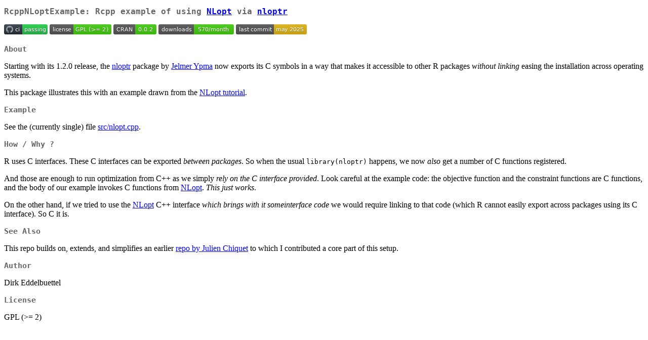

--- FILE ---
content_type: text/html
request_url: https://cran.stat.unipd.it/web/packages/RcppNLoptExample/readme/README.html
body_size: 1698
content:
<!DOCTYPE html>
<html xmlns="http://www.w3.org/1999/xhtml" lang="" xml:lang="">
<head>
  <meta charset="utf-8" />
  <meta name="generator" content="pandoc" />
  <meta name="viewport" content="width=device-width, initial-scale=1.0, user-scalable=yes" />
  <title>README</title>
  <style>
    code{white-space: pre-wrap;}
    span.smallcaps{font-variant: small-caps;}
    span.underline{text-decoration: underline;}
    div.column{display: inline-block; vertical-align: top; width: 50%;}
    div.hanging-indent{margin-left: 1.5em; text-indent: -1.5em;}
    ul.task-list{list-style: none;}
  </style>
  <link rel="stylesheet" href="../../../CRAN_web.css" />
</head>
<body>
<h2
id="rcppnloptexample-rcpp-example-of-using-nlopt-via-nloptr">RcppNLoptExample:
Rcpp example of using <a
href="https://nlopt.readthedocs.io/en/latest/">NLopt</a> via <a
href="https://github.com/astamm/nloptr">nloptr</a></h2>
<p><a
href="https://github.com/eddelbuettel/rcppnloptexample/actions?query=workflow%3Aci"><img
src="https://github.com/eddelbuettel/rcppnloptexample/workflows/ci/badge.svg"
alt="CI" /></a> <a href="https://www.gnu.org/licenses/gpl-2.0.html"><img
src="https://img.shields.io/badge/license-GPL%20%28%3E=%202%29-brightgreen.svg?style=flat"
alt="License" /></a> <a
href="https://cran.r-project.org/package=RcppNLoptExample"><img
src="https://www.r-pkg.org/badges/version/RcppNLoptExample"
alt="CRAN" /></a> <a
href="https://www.r-pkg.org/pkg/RcppNLoptExample"><img
src="https://cranlogs.r-pkg.org/badges/RcppNLoptExample?color=brightgreen"
alt="Downloads" /></a> <a
href="https://github.com/eddelbuettel/rcppnloptexample"><img
src="https://img.shields.io/github/last-commit/eddelbuettel/rcppnloptexample"
alt="Last Commit" /></a></p>
<h3 id="about">About</h3>
<p>Starting with its 1.2.0 release, the <a
href="https://github.com/astamm/nloptr">nloptr</a> package by <a
href="https://github.com/jyypma">Jelmer Ypma</a> now exports its C
symbols in a way that makes it accessible to other R packages
<em>without linking</em> easing the installation across operating
systems.</p>
<p>This package illustrates this with an example drawn from the <a
href="https://nlopt.readthedocs.io/en/latest/NLopt_Tutorial/">NLopt
tutorial</a>.</p>
<h3 id="example">Example</h3>
<p>See the (currently single) file <a
href="https://github.com/eddelbuettel/rcppnloptexample/blob/master/src/nlopt.cpp">src/nlopt.cpp</a>.</p>
<h3 id="how-why">How / Why ?</h3>
<p>R uses C interfaces. These C interfaces can be exported <em>between
packages</em>. So when the usual <code>library(nloptr)</code> happens,
we now <em>also</em> get a number of C functions registered.</p>
<p>And those are enough to run optimization from C++ as we simply
<em>rely on the C interface provided</em>. Look careful at the example
code: the objective function and the constraint functions are C
functions, and the body of our example invokes C functions from <a
href="https://nlopt.readthedocs.io/en/latest/">NLopt</a>. <em>This just
works</em>.</p>
<p>On the other hand, if we tried to use the <a
href="https://nlopt.readthedocs.io/en/latest/">NLopt</a> C++ interface
<em>which brings with it someinterface code</em> we would require
linking to that code (which R cannot easily export across packages using
its C interface). So C it is.</p>
<h3 id="see-also">See Also</h3>
<p>This repo builds on, extends, and simplifies an earlier <a
href="https://github.com/jchiquet/RcppArmadilloNLoptExample">repo by
Julien Chiquet</a> to which I contributed a core part of this setup.</p>
<h3 id="author">Author</h3>
<p>Dirk Eddelbuettel</p>
<h3 id="license">License</h3>
<p>GPL (&gt;= 2)</p>
</body>
</html>


--- FILE ---
content_type: image/svg+xml; charset=utf-8
request_url: https://cranlogs.r-pkg.org/badges/RcppNLoptExample?color=brightgreen
body_size: 158
content:
<svg xmlns="http://www.w3.org/2000/svg" width="149" height="20" aria-label="CRAN downloads 570/month">
  <linearGradient id="b" x2="0" y2="100%">
    <stop offset="0" stop-color="#bbb" stop-opacity=".1"/>
    <stop offset="1" stop-opacity=".1"/>
  </linearGradient>
  <mask id="a">
    <rect width="149" height="20" rx="3" fill="#fff"/>
  </mask>
  <g mask="url(#a)"><path fill="#555" d="M0 0h70v20H0z"/>
    <path fill="#4c1" d="M70 0h79v20H70z"/>
    <path fill="url(#b)" d="M0 0h149v20H0z"/>
  </g>
  <g fill="#fff" text-anchor="middle"
     font-family="DejaVu Sans,Verdana,Geneva,sans-serif" font-size="11">
    <text x="36" y="15" fill="#010101" fill-opacity=".3">
      downloads
    </text>
    <text x="36" y="14">
      downloads
    </text>
    <text x="108.5" y="15" fill="#010101" fill-opacity=".3">
      570/month
    </text>
    <text x="108.5" y="14">
      570/month
    </text>
  </g>
</svg>

--- FILE ---
content_type: image/svg+xml;charset=utf-8
request_url: https://img.shields.io/github/last-commit/eddelbuettel/rcppnloptexample
body_size: 26
content:
<svg xmlns="http://www.w3.org/2000/svg" width="140" height="20" role="img" aria-label="last commit: may 2025"><title>last commit: may 2025</title><linearGradient id="s" x2="0" y2="100%"><stop offset="0" stop-color="#bbb" stop-opacity=".1"/><stop offset="1" stop-opacity=".1"/></linearGradient><clipPath id="r"><rect width="140" height="20" rx="3" fill="#fff"/></clipPath><g clip-path="url(#r)"><rect width="75" height="20" fill="#555"/><rect x="75" width="65" height="20" fill="#dfb317"/><rect width="140" height="20" fill="url(#s)"/></g><g fill="#fff" text-anchor="middle" font-family="Verdana,Geneva,DejaVu Sans,sans-serif" text-rendering="geometricPrecision" font-size="110"><text aria-hidden="true" x="385" y="150" fill="#010101" fill-opacity=".3" transform="scale(.1)" textLength="650">last commit</text><text x="385" y="140" transform="scale(.1)" fill="#fff" textLength="650">last commit</text><text aria-hidden="true" x="1065" y="150" fill="#010101" fill-opacity=".3" transform="scale(.1)" textLength="550">may 2025</text><text x="1065" y="140" transform="scale(.1)" fill="#fff" textLength="550">may 2025</text></g></svg>

--- FILE ---
content_type: image/svg+xml; charset=utf-8
request_url: https://www.r-pkg.org/badges/version/RcppNLoptExample
body_size: -65
content:
<svg xmlns="http://www.w3.org/2000/svg" width="85" height="20" aria-label="CRAN 0.0.2">
  <linearGradient id="b" x2="0" y2="100%">
    <stop offset="0" stop-color="#bbb" stop-opacity=".1"/>
    <stop offset="1" stop-opacity=".1"/>
  </linearGradient>
  <mask id="a">
    <rect width="85" height="20" rx="3" fill="#fff"/>
  </mask>
  <g mask="url(#a)">
    <path fill="#555" d="M0 0h43v20H0z"/>
    <path fill="#4c1" d="M43 0h63v20H43z"/>
    <path fill="url(#b)" d="M0 0h85v20H0z"/>
  </g>
  <g fill="#fff" text-anchor="middle"
     font-family="DejaVu Sans,Verdana,Geneva,sans-serif" font-size="11">
    <text x="21.5" y="15" fill="#010101" fill-opacity=".3">
      CRAN
    </text>
    <text x="21.5" y="14">
      CRAN
    </text>
    <text x="63" y="15" fill="#010101" fill-opacity=".3">
      0.0.2
    </text>
    <text x="63" y="14">
      0.0.2
    </text>
  </g>
</svg>

--- FILE ---
content_type: image/svg+xml;charset=utf-8
request_url: https://img.shields.io/badge/license-GPL%20%28%3E=%202%29-brightgreen.svg?style=flat
body_size: 299
content:
<svg xmlns="http://www.w3.org/2000/svg" width="122" height="20" role="img" aria-label="license: GPL (&gt;= 2)"><title>license: GPL (&gt;= 2)</title><linearGradient id="s" x2="0" y2="100%"><stop offset="0" stop-color="#bbb" stop-opacity=".1"/><stop offset="1" stop-opacity=".1"/></linearGradient><clipPath id="r"><rect width="122" height="20" rx="3" fill="#fff"/></clipPath><g clip-path="url(#r)"><rect width="47" height="20" fill="#555"/><rect x="47" width="75" height="20" fill="#4c1"/><rect width="122" height="20" fill="url(#s)"/></g><g fill="#fff" text-anchor="middle" font-family="Verdana,Geneva,DejaVu Sans,sans-serif" text-rendering="geometricPrecision" font-size="110"><text aria-hidden="true" x="245" y="150" fill="#010101" fill-opacity=".3" transform="scale(.1)" textLength="370">license</text><text x="245" y="140" transform="scale(.1)" fill="#fff" textLength="370">license</text><text aria-hidden="true" x="835" y="150" fill="#010101" fill-opacity=".3" transform="scale(.1)" textLength="650">GPL (&gt;= 2)</text><text x="835" y="140" transform="scale(.1)" fill="#fff" textLength="650">GPL (&gt;= 2)</text></g></svg>